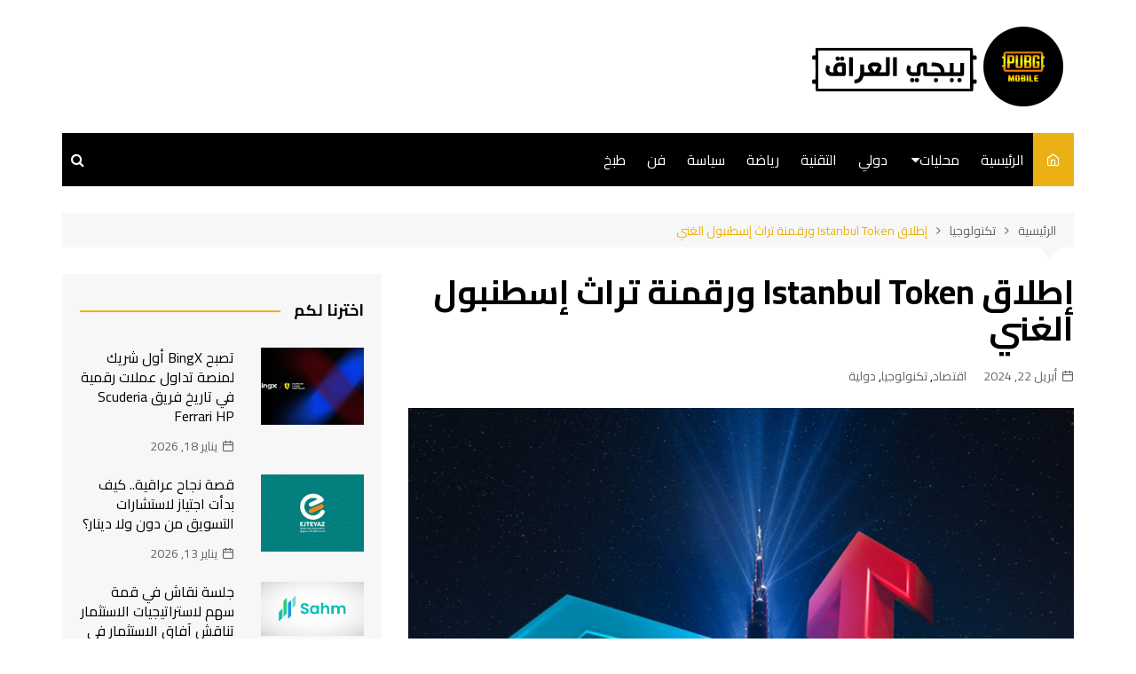

--- FILE ---
content_type: text/html; charset=UTF-8
request_url: https://pubgarab.me/tech/2278/
body_size: 70562
content:
		<!doctype html>
		<html dir="rtl" lang="ar">
	 	<head>
		<meta charset="UTF-8">
		<meta name="viewport" content="width=device-width, initial-scale=1">
		<link rel="profile" href="http://gmpg.org/xfn/11">
		<title>إطلاق Istanbul Token ورقمنة تراث إسطنبول الغني &#8211; ببجي العراق</title>
<meta name='robots' content='max-image-preview:large' />
<link rel='dns-prefetch' href='//fonts.googleapis.com' />
<link rel="alternate" type="application/rss+xml" title="ببجي العراق &laquo; الخلاصة" href="https://pubgarab.me/feed/" />
<link rel="alternate" title="oEmbed (JSON)" type="application/json+oembed" href="https://pubgarab.me/wp-json/oembed/1.0/embed?url=https%3A%2F%2Fpubgarab.me%2Ftech%2F2278%2F" />
<link rel="alternate" title="oEmbed (XML)" type="text/xml+oembed" href="https://pubgarab.me/wp-json/oembed/1.0/embed?url=https%3A%2F%2Fpubgarab.me%2Ftech%2F2278%2F&#038;format=xml" />
<style id='wp-img-auto-sizes-contain-inline-css' type='text/css'>
img:is([sizes=auto i],[sizes^="auto," i]){contain-intrinsic-size:3000px 1500px}
/*# sourceURL=wp-img-auto-sizes-contain-inline-css */
</style>
<style id='wp-emoji-styles-inline-css' type='text/css'>

	img.wp-smiley, img.emoji {
		display: inline !important;
		border: none !important;
		box-shadow: none !important;
		height: 1em !important;
		width: 1em !important;
		margin: 0 0.07em !important;
		vertical-align: -0.1em !important;
		background: none !important;
		padding: 0 !important;
	}
/*# sourceURL=wp-emoji-styles-inline-css */
</style>
<style id='wp-block-library-inline-css' type='text/css'>
:root{--wp-block-synced-color:#7a00df;--wp-block-synced-color--rgb:122,0,223;--wp-bound-block-color:var(--wp-block-synced-color);--wp-editor-canvas-background:#ddd;--wp-admin-theme-color:#007cba;--wp-admin-theme-color--rgb:0,124,186;--wp-admin-theme-color-darker-10:#006ba1;--wp-admin-theme-color-darker-10--rgb:0,107,160.5;--wp-admin-theme-color-darker-20:#005a87;--wp-admin-theme-color-darker-20--rgb:0,90,135;--wp-admin-border-width-focus:2px}@media (min-resolution:192dpi){:root{--wp-admin-border-width-focus:1.5px}}.wp-element-button{cursor:pointer}:root .has-very-light-gray-background-color{background-color:#eee}:root .has-very-dark-gray-background-color{background-color:#313131}:root .has-very-light-gray-color{color:#eee}:root .has-very-dark-gray-color{color:#313131}:root .has-vivid-green-cyan-to-vivid-cyan-blue-gradient-background{background:linear-gradient(135deg,#00d084,#0693e3)}:root .has-purple-crush-gradient-background{background:linear-gradient(135deg,#34e2e4,#4721fb 50%,#ab1dfe)}:root .has-hazy-dawn-gradient-background{background:linear-gradient(135deg,#faaca8,#dad0ec)}:root .has-subdued-olive-gradient-background{background:linear-gradient(135deg,#fafae1,#67a671)}:root .has-atomic-cream-gradient-background{background:linear-gradient(135deg,#fdd79a,#004a59)}:root .has-nightshade-gradient-background{background:linear-gradient(135deg,#330968,#31cdcf)}:root .has-midnight-gradient-background{background:linear-gradient(135deg,#020381,#2874fc)}:root{--wp--preset--font-size--normal:16px;--wp--preset--font-size--huge:42px}.has-regular-font-size{font-size:1em}.has-larger-font-size{font-size:2.625em}.has-normal-font-size{font-size:var(--wp--preset--font-size--normal)}.has-huge-font-size{font-size:var(--wp--preset--font-size--huge)}.has-text-align-center{text-align:center}.has-text-align-left{text-align:left}.has-text-align-right{text-align:right}.has-fit-text{white-space:nowrap!important}#end-resizable-editor-section{display:none}.aligncenter{clear:both}.items-justified-left{justify-content:flex-start}.items-justified-center{justify-content:center}.items-justified-right{justify-content:flex-end}.items-justified-space-between{justify-content:space-between}.screen-reader-text{border:0;clip-path:inset(50%);height:1px;margin:-1px;overflow:hidden;padding:0;position:absolute;width:1px;word-wrap:normal!important}.screen-reader-text:focus{background-color:#ddd;clip-path:none;color:#444;display:block;font-size:1em;height:auto;left:5px;line-height:normal;padding:15px 23px 14px;text-decoration:none;top:5px;width:auto;z-index:100000}html :where(.has-border-color){border-style:solid}html :where([style*=border-top-color]){border-top-style:solid}html :where([style*=border-right-color]){border-right-style:solid}html :where([style*=border-bottom-color]){border-bottom-style:solid}html :where([style*=border-left-color]){border-left-style:solid}html :where([style*=border-width]){border-style:solid}html :where([style*=border-top-width]){border-top-style:solid}html :where([style*=border-right-width]){border-right-style:solid}html :where([style*=border-bottom-width]){border-bottom-style:solid}html :where([style*=border-left-width]){border-left-style:solid}html :where(img[class*=wp-image-]){height:auto;max-width:100%}:where(figure){margin:0 0 1em}html :where(.is-position-sticky){--wp-admin--admin-bar--position-offset:var(--wp-admin--admin-bar--height,0px)}@media screen and (max-width:600px){html :where(.is-position-sticky){--wp-admin--admin-bar--position-offset:0px}}

/*# sourceURL=wp-block-library-inline-css */
</style><style id='global-styles-inline-css' type='text/css'>
:root{--wp--preset--aspect-ratio--square: 1;--wp--preset--aspect-ratio--4-3: 4/3;--wp--preset--aspect-ratio--3-4: 3/4;--wp--preset--aspect-ratio--3-2: 3/2;--wp--preset--aspect-ratio--2-3: 2/3;--wp--preset--aspect-ratio--16-9: 16/9;--wp--preset--aspect-ratio--9-16: 9/16;--wp--preset--color--black: #000000;--wp--preset--color--cyan-bluish-gray: #abb8c3;--wp--preset--color--white: #ffffff;--wp--preset--color--pale-pink: #f78da7;--wp--preset--color--vivid-red: #cf2e2e;--wp--preset--color--luminous-vivid-orange: #ff6900;--wp--preset--color--luminous-vivid-amber: #fcb900;--wp--preset--color--light-green-cyan: #7bdcb5;--wp--preset--color--vivid-green-cyan: #00d084;--wp--preset--color--pale-cyan-blue: #8ed1fc;--wp--preset--color--vivid-cyan-blue: #0693e3;--wp--preset--color--vivid-purple: #9b51e0;--wp--preset--gradient--vivid-cyan-blue-to-vivid-purple: linear-gradient(135deg,rgb(6,147,227) 0%,rgb(155,81,224) 100%);--wp--preset--gradient--light-green-cyan-to-vivid-green-cyan: linear-gradient(135deg,rgb(122,220,180) 0%,rgb(0,208,130) 100%);--wp--preset--gradient--luminous-vivid-amber-to-luminous-vivid-orange: linear-gradient(135deg,rgb(252,185,0) 0%,rgb(255,105,0) 100%);--wp--preset--gradient--luminous-vivid-orange-to-vivid-red: linear-gradient(135deg,rgb(255,105,0) 0%,rgb(207,46,46) 100%);--wp--preset--gradient--very-light-gray-to-cyan-bluish-gray: linear-gradient(135deg,rgb(238,238,238) 0%,rgb(169,184,195) 100%);--wp--preset--gradient--cool-to-warm-spectrum: linear-gradient(135deg,rgb(74,234,220) 0%,rgb(151,120,209) 20%,rgb(207,42,186) 40%,rgb(238,44,130) 60%,rgb(251,105,98) 80%,rgb(254,248,76) 100%);--wp--preset--gradient--blush-light-purple: linear-gradient(135deg,rgb(255,206,236) 0%,rgb(152,150,240) 100%);--wp--preset--gradient--blush-bordeaux: linear-gradient(135deg,rgb(254,205,165) 0%,rgb(254,45,45) 50%,rgb(107,0,62) 100%);--wp--preset--gradient--luminous-dusk: linear-gradient(135deg,rgb(255,203,112) 0%,rgb(199,81,192) 50%,rgb(65,88,208) 100%);--wp--preset--gradient--pale-ocean: linear-gradient(135deg,rgb(255,245,203) 0%,rgb(182,227,212) 50%,rgb(51,167,181) 100%);--wp--preset--gradient--electric-grass: linear-gradient(135deg,rgb(202,248,128) 0%,rgb(113,206,126) 100%);--wp--preset--gradient--midnight: linear-gradient(135deg,rgb(2,3,129) 0%,rgb(40,116,252) 100%);--wp--preset--font-size--small: 16px;--wp--preset--font-size--medium: 28px;--wp--preset--font-size--large: 32px;--wp--preset--font-size--x-large: 42px;--wp--preset--font-size--larger: 38px;--wp--preset--spacing--20: 0.44rem;--wp--preset--spacing--30: 0.67rem;--wp--preset--spacing--40: 1rem;--wp--preset--spacing--50: 1.5rem;--wp--preset--spacing--60: 2.25rem;--wp--preset--spacing--70: 3.38rem;--wp--preset--spacing--80: 5.06rem;--wp--preset--shadow--natural: 6px 6px 9px rgba(0, 0, 0, 0.2);--wp--preset--shadow--deep: 12px 12px 50px rgba(0, 0, 0, 0.4);--wp--preset--shadow--sharp: 6px 6px 0px rgba(0, 0, 0, 0.2);--wp--preset--shadow--outlined: 6px 6px 0px -3px rgb(255, 255, 255), 6px 6px rgb(0, 0, 0);--wp--preset--shadow--crisp: 6px 6px 0px rgb(0, 0, 0);}:where(.is-layout-flex){gap: 0.5em;}:where(.is-layout-grid){gap: 0.5em;}body .is-layout-flex{display: flex;}.is-layout-flex{flex-wrap: wrap;align-items: center;}.is-layout-flex > :is(*, div){margin: 0;}body .is-layout-grid{display: grid;}.is-layout-grid > :is(*, div){margin: 0;}:where(.wp-block-columns.is-layout-flex){gap: 2em;}:where(.wp-block-columns.is-layout-grid){gap: 2em;}:where(.wp-block-post-template.is-layout-flex){gap: 1.25em;}:where(.wp-block-post-template.is-layout-grid){gap: 1.25em;}.has-black-color{color: var(--wp--preset--color--black) !important;}.has-cyan-bluish-gray-color{color: var(--wp--preset--color--cyan-bluish-gray) !important;}.has-white-color{color: var(--wp--preset--color--white) !important;}.has-pale-pink-color{color: var(--wp--preset--color--pale-pink) !important;}.has-vivid-red-color{color: var(--wp--preset--color--vivid-red) !important;}.has-luminous-vivid-orange-color{color: var(--wp--preset--color--luminous-vivid-orange) !important;}.has-luminous-vivid-amber-color{color: var(--wp--preset--color--luminous-vivid-amber) !important;}.has-light-green-cyan-color{color: var(--wp--preset--color--light-green-cyan) !important;}.has-vivid-green-cyan-color{color: var(--wp--preset--color--vivid-green-cyan) !important;}.has-pale-cyan-blue-color{color: var(--wp--preset--color--pale-cyan-blue) !important;}.has-vivid-cyan-blue-color{color: var(--wp--preset--color--vivid-cyan-blue) !important;}.has-vivid-purple-color{color: var(--wp--preset--color--vivid-purple) !important;}.has-black-background-color{background-color: var(--wp--preset--color--black) !important;}.has-cyan-bluish-gray-background-color{background-color: var(--wp--preset--color--cyan-bluish-gray) !important;}.has-white-background-color{background-color: var(--wp--preset--color--white) !important;}.has-pale-pink-background-color{background-color: var(--wp--preset--color--pale-pink) !important;}.has-vivid-red-background-color{background-color: var(--wp--preset--color--vivid-red) !important;}.has-luminous-vivid-orange-background-color{background-color: var(--wp--preset--color--luminous-vivid-orange) !important;}.has-luminous-vivid-amber-background-color{background-color: var(--wp--preset--color--luminous-vivid-amber) !important;}.has-light-green-cyan-background-color{background-color: var(--wp--preset--color--light-green-cyan) !important;}.has-vivid-green-cyan-background-color{background-color: var(--wp--preset--color--vivid-green-cyan) !important;}.has-pale-cyan-blue-background-color{background-color: var(--wp--preset--color--pale-cyan-blue) !important;}.has-vivid-cyan-blue-background-color{background-color: var(--wp--preset--color--vivid-cyan-blue) !important;}.has-vivid-purple-background-color{background-color: var(--wp--preset--color--vivid-purple) !important;}.has-black-border-color{border-color: var(--wp--preset--color--black) !important;}.has-cyan-bluish-gray-border-color{border-color: var(--wp--preset--color--cyan-bluish-gray) !important;}.has-white-border-color{border-color: var(--wp--preset--color--white) !important;}.has-pale-pink-border-color{border-color: var(--wp--preset--color--pale-pink) !important;}.has-vivid-red-border-color{border-color: var(--wp--preset--color--vivid-red) !important;}.has-luminous-vivid-orange-border-color{border-color: var(--wp--preset--color--luminous-vivid-orange) !important;}.has-luminous-vivid-amber-border-color{border-color: var(--wp--preset--color--luminous-vivid-amber) !important;}.has-light-green-cyan-border-color{border-color: var(--wp--preset--color--light-green-cyan) !important;}.has-vivid-green-cyan-border-color{border-color: var(--wp--preset--color--vivid-green-cyan) !important;}.has-pale-cyan-blue-border-color{border-color: var(--wp--preset--color--pale-cyan-blue) !important;}.has-vivid-cyan-blue-border-color{border-color: var(--wp--preset--color--vivid-cyan-blue) !important;}.has-vivid-purple-border-color{border-color: var(--wp--preset--color--vivid-purple) !important;}.has-vivid-cyan-blue-to-vivid-purple-gradient-background{background: var(--wp--preset--gradient--vivid-cyan-blue-to-vivid-purple) !important;}.has-light-green-cyan-to-vivid-green-cyan-gradient-background{background: var(--wp--preset--gradient--light-green-cyan-to-vivid-green-cyan) !important;}.has-luminous-vivid-amber-to-luminous-vivid-orange-gradient-background{background: var(--wp--preset--gradient--luminous-vivid-amber-to-luminous-vivid-orange) !important;}.has-luminous-vivid-orange-to-vivid-red-gradient-background{background: var(--wp--preset--gradient--luminous-vivid-orange-to-vivid-red) !important;}.has-very-light-gray-to-cyan-bluish-gray-gradient-background{background: var(--wp--preset--gradient--very-light-gray-to-cyan-bluish-gray) !important;}.has-cool-to-warm-spectrum-gradient-background{background: var(--wp--preset--gradient--cool-to-warm-spectrum) !important;}.has-blush-light-purple-gradient-background{background: var(--wp--preset--gradient--blush-light-purple) !important;}.has-blush-bordeaux-gradient-background{background: var(--wp--preset--gradient--blush-bordeaux) !important;}.has-luminous-dusk-gradient-background{background: var(--wp--preset--gradient--luminous-dusk) !important;}.has-pale-ocean-gradient-background{background: var(--wp--preset--gradient--pale-ocean) !important;}.has-electric-grass-gradient-background{background: var(--wp--preset--gradient--electric-grass) !important;}.has-midnight-gradient-background{background: var(--wp--preset--gradient--midnight) !important;}.has-small-font-size{font-size: var(--wp--preset--font-size--small) !important;}.has-medium-font-size{font-size: var(--wp--preset--font-size--medium) !important;}.has-large-font-size{font-size: var(--wp--preset--font-size--large) !important;}.has-x-large-font-size{font-size: var(--wp--preset--font-size--x-large) !important;}
/*# sourceURL=global-styles-inline-css */
</style>

<style id='classic-theme-styles-inline-css' type='text/css'>
/*! This file is auto-generated */
.wp-block-button__link{color:#fff;background-color:#32373c;border-radius:9999px;box-shadow:none;text-decoration:none;padding:calc(.667em + 2px) calc(1.333em + 2px);font-size:1.125em}.wp-block-file__button{background:#32373c;color:#fff;text-decoration:none}
/*# sourceURL=/wp-includes/css/classic-themes.min.css */
</style>
<link rel='stylesheet' id='cream-magazine-style-css' href='https://pubgarab.me/wp-content/themes/iqhosting/style.css?ver=6.9' type='text/css' media='all' />
<link rel='stylesheet' id='cream-magazine-fonts-css' href='https://fonts.googleapis.com/css?family=Cairo%3A400%2C600%2C700&#038;subset=latin%2Clatin-ext&#038;ver=6.9' type='text/css' media='all' />
<link rel='stylesheet' id='cream-magazine-main-rtl-css' href='https://pubgarab.me/wp-content/themes/iqhosting/assets/dist/css/main-rtl.css?ver=6.9' type='text/css' media='all' />
<link rel='stylesheet' id='universal-google-adsense-and-ads-manager-css' href='https://pubgarab.me/wp-content/plugins/universal-google-adsense-and-ads-manager/public/assets/build/css/ugaam-public.css?ver=1.1.8' type='text/css' media='all' />
<script type="text/javascript" src="https://pubgarab.me/wp-includes/js/jquery/jquery.min.js?ver=3.7.1" id="jquery-core-js"></script>
<script type="text/javascript" src="https://pubgarab.me/wp-includes/js/jquery/jquery-migrate.min.js?ver=3.4.1" id="jquery-migrate-js"></script>
<link rel="https://api.w.org/" href="https://pubgarab.me/wp-json/" /><link rel="alternate" title="JSON" type="application/json" href="https://pubgarab.me/wp-json/wp/v2/posts/2278" /><link rel="EditURI" type="application/rsd+xml" title="RSD" href="https://pubgarab.me/xmlrpc.php?rsd" />
<link rel="stylesheet" href="https://pubgarab.me/wp-content/themes/iqhosting/rtl.css" type="text/css" media="screen" /><meta name="generator" content="WordPress 6.9" />
<link rel="canonical" href="https://pubgarab.me/tech/2278/" />
<link rel='shortlink' href='https://pubgarab.me/?p=2278' />
			<style>
							</style>
					<style>
							a:hover {

					text-decoration: none !important;
				}
								button,
				input[type="button"],
				input[type="reset"],
				input[type="submit"],
				.primary-navigation > ul > li.home-btn,
				.cm_header_lay_three .primary-navigation > ul > li.home-btn,
				.news_ticker_wrap .ticker_head,
				#toTop,
				.section-title h2::after,
				.sidebar-widget-area .widget .widget-title h2::after,
				.footer-widget-container .widget .widget-title h2::after,
				#comments div#respond h3#reply-title::after,
				#comments h2.comments-title:after,
				.post_tags a,
				.owl-carousel .owl-nav button.owl-prev, 
				.owl-carousel .owl-nav button.owl-next,
				.cm_author_widget .author-detail-link a,
				.error_foot form input[type="submit"], 
				.widget_search form input[type="submit"],
				.header-search-container input[type="submit"],
				.trending_widget_carousel .owl-dots button.owl-dot,
				.pagination .page-numbers.current,
				.post-navigation .nav-links .nav-previous a, 
				.post-navigation .nav-links .nav-next a,
				#comments form input[type="submit"],
				footer .widget.widget_search form input[type="submit"]:hover,
				.widget_product_search .woocommerce-product-search button[type="submit"],
				.woocommerce ul.products li.product .button,
				.woocommerce .woocommerce-pagination ul.page-numbers li span.current,
				.woocommerce .product div.summary .cart button.single_add_to_cart_button,
				.woocommerce .product div.woocommerce-tabs div.panel #reviews #review_form_wrapper .comment-form p.form-submit .submit,
				.woocommerce .product section.related > h2::after,
				.woocommerce .cart .button:hover, 
				.woocommerce .cart .button:focus, 
				.woocommerce .cart input.button:hover, 
				.woocommerce .cart input.button:focus, 
				.woocommerce #respond input#submit:hover, 
				.woocommerce #respond input#submit:focus, 
				.woocommerce button.button:hover, 
				.woocommerce button.button:focus, 
				.woocommerce input.button:hover, 
				.woocommerce input.button:focus,
				.woocommerce #respond input#submit.alt:hover, 
				.woocommerce a.button.alt:hover, 
				.woocommerce button.button.alt:hover, 
				.woocommerce input.button.alt:hover,
				.woocommerce a.remove:hover,
				.woocommerce-account .woocommerce-MyAccount-navigation ul li.is-active a,
				.woocommerce a.button:hover, 
				.woocommerce a.button:focus,
				.widget_product_tag_cloud .tagcloud a:hover, 
				.widget_product_tag_cloud .tagcloud a:focus,
				.woocommerce .widget_price_filter .price_slider_wrapper .ui-slider .ui-slider-handle,
				.error_page_top_portion,
				.primary-navigation ul li a span.menu-item-description {

					background-color: #ebb014;
				}
				

				a:hover,
				.post_title h2 a:hover,
				.post_title h2 a:focus,
				.post_meta li a:hover,
				.post_meta li a:focus,
				ul.social-icons li a[href*=".com"]:hover::before,
				.ticker_carousel .owl-nav button.owl-prev i, 
				.ticker_carousel .owl-nav button.owl-next i,
				.news_ticker_wrap .ticker_items .item a:hover,
				.news_ticker_wrap .ticker_items .item a:focus,
				.cm_banner .post_title h2 a:hover,
				.cm_banner .post_meta li a:hover,
				.cm_middle_post_widget_one .post_title h2 a:hover, 
				.cm_middle_post_widget_one .post_meta li a:hover,
				.cm_middle_post_widget_three .post_thumb .post-holder a:hover,
				.cm_middle_post_widget_three .post_thumb .post-holder a:focus,
				.cm_middle_post_widget_six .middle_widget_six_carousel .item .card .card_content a:hover, 
				.cm_middle_post_widget_six .middle_widget_six_carousel .item .card .card_content a:focus,
				.cm_post_widget_twelve .card .post-holder a:hover, 
				.cm_post_widget_twelve .card .post-holder a:focus,
				.cm_post_widget_seven .card .card_content a:hover, 
				.cm_post_widget_seven .card .card_content a:focus,
				.copyright_section a:hover,
				.footer_nav ul li a:hover,
				.breadcrumb ul li:last-child span,
				.pagination .page-numbers:hover,
				#comments ol.comment-list li article footer.comment-meta .comment-metadata span.edit-link a:hover,
				#comments ol.comment-list li article .reply a:hover,
				.social-share ul li a:hover,
				ul.social-icons li a:hover,
				ul.social-icons li a:focus,
				.woocommerce ul.products li.product a:hover,
				.woocommerce ul.products li.product .price,
				.woocommerce .woocommerce-pagination ul.page-numbers li a.page-numbers:hover,
				.woocommerce div.product p.price, 
				.woocommerce div.product span.price,
				.video_section .video_details .post_title h2 a:hover,
				.primary-navigation.dark li a:hover,
				footer .footer_inner a:hover,
				.footer-widget-container ul.post_meta li:hover span, 
				.footer-widget-container ul.post_meta li:hover a,
				ul.post_meta li a:hover,
				.cm-post-widget-two .big-card .post-holder .post_title h2 a:hover,
				.cm-post-widget-two .big-card .post_meta li a:hover,
				.copyright_section .copyrights a,
				.breadcrumb ul li a:hover, 
				.breadcrumb ul li a:hover span {

					color: #ebb014;
				}
				
				.ticker_carousel .owl-nav button.owl-prev, 
				.ticker_carousel .owl-nav button.owl-next,
				.error_foot form input[type="submit"], 
				.widget_search form input[type="submit"],
				.pagination .page-numbers:hover,
				#comments form input[type="submit"],
				.social-share ul li a:hover,
				.header-search-container .search-form-entry,
				.widget_product_search .woocommerce-product-search button[type="submit"],
				.woocommerce .woocommerce-pagination ul.page-numbers li span.current,
				.woocommerce .woocommerce-pagination ul.page-numbers li a.page-numbers:hover,
				.woocommerce a.remove:hover,
				.ticker_carousel .owl-nav button.owl-prev:hover, 
				.ticker_carousel .owl-nav button.owl-next:hover,
				footer .widget.widget_search form input[type="submit"]:hover,
				.trending_widget_carousel .owl-dots button.owl-dot,
				.the_content blockquote,
				.widget_tag_cloud .tagcloud a:hover {

					border-color: #ebb014;
				}
								header .mask {
					background-color: #ffffff;
				}
								.site-description {

					color: #000000;
				}
								body {

					font-family: Cairo;
				}
								h1, 
				h2, 
				h3, 
				h4, 
				h5, 
				h6, 
				.site-title {

					font-family: Cairo;
				}
									.entry_cats ul.post-categories li a {

						background-color: #ebb014;
					}
										.entry_cats ul.post-categories li a {

						color: #fff;
					}
										.entry_cats ul.post-categories li a:hover {

						background-color: #010101;
					}
										.entry_cats ul.post-categories li a:hover {

						color: #fff;
					}
					
				.the_content a,
				.the_content a {

					color: #ebb014;
				}
								.the_content a:hover,
				.the_content a:hover {

					color: #010101;
				}
							.post-display-grid .card_content .cm-post-excerpt {
				margin-top: 15px;
			}
		</style>
		<link rel="icon" href="https://pubgarab.me/wp-content/uploads/2024/04/cropped-WhatsApp-Image-2024-04-15-at-1.43.57-AM-32x32.jpeg" sizes="32x32" />
<link rel="icon" href="https://pubgarab.me/wp-content/uploads/2024/04/cropped-WhatsApp-Image-2024-04-15-at-1.43.57-AM-192x192.jpeg" sizes="192x192" />
<link rel="apple-touch-icon" href="https://pubgarab.me/wp-content/uploads/2024/04/cropped-WhatsApp-Image-2024-04-15-at-1.43.57-AM-180x180.jpeg" />
<meta name="msapplication-TileImage" content="https://pubgarab.me/wp-content/uploads/2024/04/cropped-WhatsApp-Image-2024-04-15-at-1.43.57-AM-270x270.jpeg" />
	</head>
 	 		<body class="rtl wp-singular post-template-default single single-post postid-2278 single-format-standard wp-custom-logo wp-embed-responsive wp-theme-iqhosting cm-mobile-content-sidebar right-sidebar">
                        <a class="skip-link screen-reader-text" href="#content">التجاوز إلى المحتوى</a>
         		<div class="page-wrapper">
 	<header class="general-header cm-header-style-one">
        <div class="cm-container">
        <div class="logo-container">
            <div class="row align-items-center">
                <div class="cm-col-lg-4 cm-col-12">
                     		<div class="logo">
 			<a href="https://pubgarab.me/" class="custom-logo-link" rel="home"><img width="300" height="90" src="https://pubgarab.me/wp-content/uploads/2024/04/96780780.png" class="custom-logo" alt="ببجي العراق" decoding="async" /></a>        </div><!-- .logo -->
 		                </div><!-- .col -->
                            </div><!-- .row -->
        </div><!-- .logo-container -->
        <nav class="main-navigation">
            <div id="main-nav" class="primary-navigation">
                <ul id="menu-main" class=""><li class="home-btn"><a href="https://pubgarab.me/"><i class="feather icon-home" aria-hidden="true"></i></a></li><li id="menu-item-1000" class="menu-item menu-item-type-post_type menu-item-object-page menu-item-home menu-item-1000"><a href="https://pubgarab.me/">الرئيسية</a></li>
<li id="menu-item-996" class="menu-item menu-item-type-custom menu-item-object-custom menu-item-has-children menu-item-996"><a href="#">محليات</a>
<ul class="sub-menu">
	<li id="menu-item-997" class="menu-item menu-item-type-taxonomy menu-item-object-category menu-item-997"><a href="https://pubgarab.me/cat/politics/">سياسة</a></li>
	<li id="menu-item-998" class="menu-item menu-item-type-taxonomy menu-item-object-category menu-item-998"><a href="https://pubgarab.me/cat/art/">فن</a></li>
	<li id="menu-item-999" class="menu-item menu-item-type-taxonomy menu-item-object-category menu-item-999"><a href="https://pubgarab.me/cat/cook/">طبخ</a></li>
</ul>
</li>
<li id="menu-item-1001" class="menu-item menu-item-type-custom menu-item-object-custom menu-item-1001"><a href="#">دولي</a></li>
<li id="menu-item-1002" class="menu-item menu-item-type-custom menu-item-object-custom menu-item-1002"><a href="#">التقنية</a></li>
<li id="menu-item-1003" class="menu-item menu-item-type-custom menu-item-object-custom menu-item-1003"><a href="#">رياضة</a></li>
<li id="menu-item-1004" class="menu-item menu-item-type-taxonomy menu-item-object-category menu-item-1004"><a href="https://pubgarab.me/cat/politics/">سياسة</a></li>
<li id="menu-item-1005" class="menu-item menu-item-type-taxonomy menu-item-object-category menu-item-1005"><a href="https://pubgarab.me/cat/art/">فن</a></li>
<li id="menu-item-1006" class="menu-item menu-item-type-taxonomy menu-item-object-category menu-item-1006"><a href="https://pubgarab.me/cat/cook/">طبخ</a></li>
</ul>            </div><!-- .primary-navigation -->
            <div class="header-search-container">
                <div class="search-form-entry">
                    <form role="search" class="cm-search-form" method="get" action="https://pubgarab.me/"><input type="search" name="s" placeholder="أكتب هنا" value"" ><button type="submit" class="cm-submit-btn"><i class="feather icon-search"></i></button></form>                </div><!-- // search-form-entry -->
            </div><!-- .search-container -->
        </nav><!-- .main-navigation -->
    </div><!-- .cm-container -->
</header><!-- .general-header --> 		<div id="content" class="site-content">
		    <div class="cm-container">
        <div class="inner-page-wrapper">
            <div id="primary" class="content-area">
                <main id="main" class="site-main">
                    <div class="cm_post_page_lay_wrap">
                                    <div class="breadcrumb  default-breadcrumb">
                <nav role="navigation" aria-label="Breadcrumbs" class="breadcrumb-trail breadcrumbs" itemprop="breadcrumb"><ul class="trail-items" itemscope itemtype="http://schema.org/BreadcrumbList"><meta name="numberOfItems" content="3" /><meta name="itemListOrder" content="Ascending" /><li itemprop="itemListElement" itemscope itemtype="http://schema.org/ListItem" class="trail-item trail-begin"><a href="https://pubgarab.me/" rel="home" itemprop="item"><span itemprop="name">الرئيسية</span></a><meta itemprop="position" content="1" /></li><li itemprop="itemListElement" itemscope itemtype="http://schema.org/ListItem" class="trail-item"><a href="https://pubgarab.me/cat/tech/" itemprop="item"><span itemprop="name">تكنولوجيا</span></a><meta itemprop="position" content="2" /></li><li itemprop="itemListElement" itemscope itemtype="http://schema.org/ListItem" class="trail-item trail-end"><a href="https://pubgarab.me/tech/2278" itemprop="item"><span itemprop="name">إطلاق Istanbul Token ورقمنة تراث إسطنبول الغني</span></a><meta itemprop="position" content="3" /></li></ul></nav>            </div>
                                    <div class="single-container">
                            <div class="row">  
                                <div class="cm-col-lg-8 cm-col-12 sticky_portion cm-order-1-mobile-tablet">
                                    <div class="content-entry">
	<article id="post-2278" class="post-detail post-2278 post type-post status-publish format-standard has-post-thumbnail hentry category-economy category-tech category-international">
	    <div class="the_title">
	        <h1>إطلاق Istanbul Token ورقمنة تراث إسطنبول الغني</h1>
	    </div><!-- .the_title -->
	    			<div class="cm-post-meta">
				<ul class="post_meta">
									            <li class="posted_date">
				            	<a href="https://pubgarab.me/tech/2278/"><time class="entry-date published updated" datetime="2024-04-22T14:59:23+00:00">أبريل 22, 2024</time></a>
				           	</li><!-- .posted_date -->
				           									<li class="entry_cats">
									<a href="https://pubgarab.me/cat/economy/" rel="category tag">اقتصاد</a>, <a href="https://pubgarab.me/cat/tech/" rel="category tag">تكنولوجيا</a>, <a href="https://pubgarab.me/cat/international/" rel="category tag">دولية</a>								</li><!-- .entry_cats -->
										        </ul><!-- .post_meta -->
		    </div><!-- .meta -->
				    				<div class="post_thumb">
					<figure>
					<img width="2160" height="2160" src="https://pubgarab.me/wp-content/uploads/2024/04/dubai1-min.jpg" class="attachment-full size-full wp-post-image" alt="إطلاق Istanbul Token ورقمنة تراث إسطنبول الغني" decoding="async" fetchpriority="high" srcset="https://pubgarab.me/wp-content/uploads/2024/04/dubai1-min.jpg 2160w, https://pubgarab.me/wp-content/uploads/2024/04/dubai1-min-300x300.jpg 300w, https://pubgarab.me/wp-content/uploads/2024/04/dubai1-min-1024x1024.jpg 1024w, https://pubgarab.me/wp-content/uploads/2024/04/dubai1-min-150x150.jpg 150w, https://pubgarab.me/wp-content/uploads/2024/04/dubai1-min-768x768.jpg 768w, https://pubgarab.me/wp-content/uploads/2024/04/dubai1-min-1536x1536.jpg 1536w, https://pubgarab.me/wp-content/uploads/2024/04/dubai1-min-2048x2048.jpg 2048w" sizes="(max-width: 2160px) 100vw, 2160px" />						<figcaption></figcaption>
											</figure>
				</div>
					    <div class="the_content">
	    	<p><strong><em>أصبحت </em></strong><strong><em>Istanbul Token</em></strong><strong><em>، التي تضم رموز مدينة إسطنبول المميزة المصممة بهدف تعزيز التطور الرقمي والتقدم الثقافي في إسطنبول، متاحة أمام عمليات البيع المسبق على </em></strong><strong><em>Bzetmex</em></strong><strong><em>.</em></strong></p>
<p>&nbsp;</p>
<p><strong>دبي </strong> &#8211; أعرب باريش تورغوت، مؤسس Izmir Token، عن سعادته بالإطلاق الرسمي لـ Istanbul token واصفًا إياها كونها منصة الرموز المميزة الخاصة بالمدينة. وقد جرى تطوير Istanbul Token اعتمادًا على تقنية سلسلة كتل (بلوك تشين) الإيثيريوم (Ethereum) باستخدام معيار الرمز المميز ERC-20 مستهدفةً أن تكون مكانًا آمنًا وفعالاً للمستثمرين والمستخدمين. وتعد Istanbul Token بمثابة فرصة للأفراد ليكونوا جزءًا من التحول الرقمي والترويج الثقافي في إسطنبول في ظل محدودية المعروض البالغ 5,000,000 من رموز إسطنبول المميزة المتوفرة في البيع المسبق على Bzetmex</p>
<p>&nbsp;</p>
<p><strong>تطور قيمة العلامة التجارية لإسطنبول من خلال المشروع المبتكر</strong></p>
<p>&nbsp;</p>
<p><a href="https://istanbultoken.io/">Istanbul Token</a> لقد تطورت كعملة رقمية لتعزيز ورقمنة الأصول الثقافية والتاريخية والاقتصادية لإسطنبول.ويرجع الهدف في تأسيس Istanbul Token إلى الرغبة في المساعدة في التطور الرقمي لمدينة إسطنبول، وتعزيز السياحة، وحماية التراث الثقافي، وتسليط الضوء على السمات المميزة للمدينة في جميع أنحاء العالم.علاوة على ذلك، تسعي الرموز المميزة إلى منح المستخدمين مزايا حصرية، ومنحهم إمكانية الوصول إلى مجموعة من الخدمات والأنشطة في المدينة.وتقف Istanbul Token كوسيلة رائدة مخصصة لتعزيز النمو الثقافي والاقتصادي في إسطنبول.كما تقدم مجموعة من الفرص الفريدة للمستثمرين، ومنها حقوق الوصول ذات الأولوية والخصومات والحوافز الخاصة وإمكانية تقدير القيمة كأصل رقمي.إلى جانب ذلك، يتمتع حاملو الرموز المميزة بفرصة المشاركة بنشاط في تطوير المشروع وتشكيل اتجاهه المستقبلي.</p>
<p>&nbsp;</p>
<p>وتعليقًا على التوسع في خطة Istanbul Token، ذكر باريش تورغوت قائلاً: &#8220;<em>لدعم توسع </em><em>Istanbul Token</em><em>، قمنا بتبني استراتيجية تركز على المجتمع، ودمج المدخلات من المشاركين في المجتمع وإقامة تحالفات مع اللاعبين الرئيسيين في صناعات التمويل والتكنولوجيا الخاصة بسلسلة الكتل (البلوك تشين).ولا تفتح هذه الشراكات آفاقًا للأعمال والاستثمار فحسب، بل تلعب أيضًا دورًا في بناء بيئة تتوافق مع متطلبات المستخدم.</em> <em>وتشمل أجندة </em><em>Istanbul Token</em><em> مبادرات مثل التعاون بين الشركات، والحملات الترويجية العالمية، وإنشاء تطبيق شامل ومحفظة آمنة، إضافة إلى ميزات رائدة مثل مجموعات رموز غير قابلة للاستبدال (</em><em>NFT</em><em> ) ودعم سلاسل الكتل (البلوك تشين) المتعددة.&#8221;</em></p>
<p>&nbsp;</p>
<p><strong>سعي </strong><strong>Istanbul Token</strong><strong> إلى التواصل مع حكومة المدينة وإدارتها</strong></p>
<p>&nbsp;</p>
<p>وبتسليط الضوء على الفجوة الملحوظة في الحصول على رموز المعجبين بدون عملة مشفرة مخصصة للمدينة، أضاف باريش تورغوت: <em>&#8220;تشمل حالات الاستخدام الرئيسية لـ </em><em>Istanbul Token</em><em> في الصناعة تطبيق تلك الرموز المميزة في السياحة والترفيه والفنون والفعاليات الثقافية.</em> <em>وتعمل الرموز المميزة كآلية للدفع والمكافأة، مما يجعل هذه التجارب أكثر سهولة وثراءً.</em> <em>كما تهدف </em><em>Istanbul Token</em><em> إلى التواصل مع حكومة المدينة وإدارتها للحفاظ على تراثها الثقافي وتعزيز الاقتصاد وتشجيع الابتكار الرقمي.</em> <em>علاوة على ذلك؛ فالشراكة مع الحكومات البلدية يمكن أن يساعد في تعزيز السياحة والفنون والثقافة للمقيمين والسياح، مما يؤدي إلى التقدم الاجتماعي والاقتصادي.&#8221;</em></p>
<p>&nbsp;</p>
<p>أصبحت Istanbul Token متاحة الآن للجمهور، وتقدم عددًا محدودًا من رموز إسطنبول (#ISTN) في مرحلة ما قبل البيع على Bzetmex. انضم إلى هذا المشروع المجتمعي لدعم التحول الرقمي والترويج الثقافي في إسطنبول من أجل مستقبل مزدهر ومتصل يربط بين الجميع.</p>
<p>&nbsp;</p>
<p><strong>اهتمام كبير من المستثمرين في دبي</strong></p>
<p>&nbsp;</p>
<p>لقد حظيت Izmir Token، كونها الأولى من بين الرموز المميزة للمدن، باهتمام كبير من المستثمرين في دبي. لذلك أدرج باريش تورغوت، مؤسس Izmir Token، Istanbul Token بعد نجاح Izmir Token. وقد جرى الانتهاء من البيع المسبق لـ Istanbul Token في 51 ثانية، مما أظهر الاهتمام الكبير والإثارة لإطلاق هذا الرمز المميز الجديد في السوق. ويُنظر إلى هذا البيع السريع كمؤشر على النجاح المستقبلي لـIstanbul Token. ومع بروز دبي كأحد محاور الاهتمام بفضل حلولها المالية المبتكرة، أصبحت الرموز المميزة للمدن واحدة من أحدث الاتجاهات في هذا القطاع. حيث يصرح تورغوت قائلاً: &#8220;بعد Izmir Token، اجتذبت Istanbul Token، التي جرى طرحها في السوق، اهتمام المستثمرين الإقليميين وأظهرت حجم هذا الاهتمام من خلال بيعها المسبق بسرعة. إن نجاح Istanbul Token يعزز نفوذ دبي في سوق الأصول الرقمية وأساليبها المبتكرة، ويستمر في جذب المستثمرين الدوليين من خلال الرموز المميزة للمدن.</p>
<p>&nbsp;</p>
<p>من ناحية أخرى، تبرز Istanbul Token كمشروع يحتضن الاستدامة والابتكارات التكنولوجية، ويتجاوز كونه مجرد أداة مالية. لقد جرى بناء هذا الرمز على تقنية سلسلة الكتل (البلوك تشين) مما يوفر الشفافية والأمان ويقدم أيضًا فرصًا جديدة للمستثمرين من خلال اهتمامه بالأصول الحقيقية (RWA) والذكاء الاصطناعي (AI). يوضح هذا الاهتمام أيضًا أن Istanbul Token جرى تصميمها لتتوافق ليس فقط مع الاتجاهات الاقتصادية والتكنولوجية الحالية ولكن أيضًا مع الاتجاهات الاقتصادية والتكنولوجية المستقبلية، وبالتالي تعزيز قيمتها والمساهمة في التنمية المستدامة للمدن.</p>
<p>&nbsp;</p>
<p><strong>التواصل</strong>: باريش تورغوت &#8211; info@istanbultoken.io</p>
	    </div><!-- .the_content -->
	    	</article><!-- #post-2278 -->
</div><!-- .content-entry -->
	<nav class="navigation post-navigation" aria-label="مقالات">
		<h2 class="screen-reader-text">تصفّح المقالات</h2>
		<div class="nav-links"><div class="nav-previous"><a href="https://pubgarab.me/tech/2274/" rel="prev">السابق</a></div><div class="nav-next"><a href="https://pubgarab.me/tech/2281/" rel="next">التالي</a></div></div>
	</nav>    <section class="cm_related_post_container">
        <div class="section_inner">
        	        		<div class="section-title">
	                <h2>شاهد ايضا</h2>
	            </div><!-- .section-title -->
        		            <div class="row">
            						<div class="cm-col-lg-6 cm-col-md-6 cm-col-12">
	                    <div class="card">
					       <div class="post_thumb">
						       		 	<a href="https://pubgarab.me/economy/2930/">
	 		<figure class="imghover">
		 		<img width="800" height="450" src="https://pubgarab.me/wp-content/uploads/2026/01/2-800x450.jpg" class="attachment-cream-magazine-thumbnail-2 size-cream-magazine-thumbnail-2 wp-post-image" alt="قصة نجاح عراقية.. كيف بدأت اجتياز لاستشارات التسويق من دون ولا دينار؟" decoding="async" srcset="https://pubgarab.me/wp-content/uploads/2026/01/2-800x450.jpg 800w, https://pubgarab.me/wp-content/uploads/2026/01/2-300x169.jpg 300w, https://pubgarab.me/wp-content/uploads/2026/01/2-1024x576.jpg 1024w, https://pubgarab.me/wp-content/uploads/2026/01/2-768x432.jpg 768w, https://pubgarab.me/wp-content/uploads/2026/01/2-1536x864.jpg 1536w, https://pubgarab.me/wp-content/uploads/2026/01/2.jpg 1921w" sizes="(max-width: 800px) 100vw, 800px" />		 	</figure>
	 	</a>
							        </div><!-- .post_thumb.imghover -->
					        <div class="card_content">
				       								<div class="entry_cats">
						<ul class="post-categories">
	<li><a href="https://pubgarab.me/cat/economy/" rel="category tag">اقتصاد</a></li></ul>					</div><!-- .entry_cats -->
									                <div class="post_title">
				                    <h2><a href="https://pubgarab.me/economy/2930/">قصة نجاح عراقية.. كيف بدأت اجتياز لاستشارات التسويق من دون ولا دينار؟</a></h2>
				                </div><!-- .post_title -->
				                			<div class="cm-post-meta">
				<ul class="post_meta">
									            <li class="posted_date">
				            	<a href="https://pubgarab.me/economy/2930/"><time class="entry-date published" datetime="2026-01-13T10:13:22+00:00">يناير 13, 2026</time></a>
				           	</li><!-- .posted_date -->
				           			        </ul><!-- .post_meta -->
		    </div><!-- .meta -->
				 
					        </div><!-- .card_content -->
					    </div><!-- .card -->
	                </div><!-- .col -->
										<div class="cm-col-lg-6 cm-col-md-6 cm-col-12">
	                    <div class="card">
					       <div class="post_thumb">
						       		 	<a href="https://pubgarab.me/economy/2927/">
	 		<figure class="imghover">
		 		<img width="665" height="350" src="https://pubgarab.me/wp-content/uploads/2026/01/WhatsApp-Image-2026-01-04-at-08.29.41.jpeg" class="attachment-cream-magazine-thumbnail-2 size-cream-magazine-thumbnail-2 wp-post-image" alt="جلسة نقاش في قمة سهم لاستراتيجيات الاستثمار تناقش آفاق الاستثمار في المملكة لعام 2026" decoding="async" srcset="https://pubgarab.me/wp-content/uploads/2026/01/WhatsApp-Image-2026-01-04-at-08.29.41.jpeg 665w, https://pubgarab.me/wp-content/uploads/2026/01/WhatsApp-Image-2026-01-04-at-08.29.41-300x158.jpeg 300w" sizes="(max-width: 665px) 100vw, 665px" />		 	</figure>
	 	</a>
							        </div><!-- .post_thumb.imghover -->
					        <div class="card_content">
				       								<div class="entry_cats">
						<ul class="post-categories">
	<li><a href="https://pubgarab.me/cat/economy/" rel="category tag">اقتصاد</a></li></ul>					</div><!-- .entry_cats -->
									                <div class="post_title">
				                    <h2><a href="https://pubgarab.me/economy/2927/">جلسة نقاش في قمة سهم لاستراتيجيات الاستثمار تناقش آفاق الاستثمار في المملكة لعام 2026</a></h2>
				                </div><!-- .post_title -->
				                			<div class="cm-post-meta">
				<ul class="post_meta">
									            <li class="posted_date">
				            	<a href="https://pubgarab.me/economy/2927/"><time class="entry-date published updated" datetime="2026-01-11T21:49:30+00:00">يناير 11, 2026</time></a>
				           	</li><!-- .posted_date -->
				           			        </ul><!-- .post_meta -->
		    </div><!-- .meta -->
				 
					        </div><!-- .card_content -->
					    </div><!-- .card -->
	                </div><!-- .col -->
										<div class="cm-col-lg-6 cm-col-md-6 cm-col-12">
	                    <div class="card">
					       <div class="post_thumb">
						       		 	<a href="https://pubgarab.me/art/2921/">
	 		<figure class="imghover">
		 		<img width="800" height="450" src="https://pubgarab.me/wp-content/uploads/2026/01/Haditi-Iraq_0009_5-min-800x450.jpg" class="attachment-cream-magazine-thumbnail-2 size-cream-magazine-thumbnail-2 wp-post-image" alt="بوتيك &#8220;هديتي&#8221;: وجهة جديدة متعددة العلامات التجارية تستقدم أرقى معايير الفخامة العالمية إلى العراق" decoding="async" loading="lazy" />		 	</figure>
	 	</a>
							        </div><!-- .post_thumb.imghover -->
					        <div class="card_content">
				       								<div class="entry_cats">
						<ul class="post-categories">
	<li><a href="https://pubgarab.me/cat/economy/" rel="category tag">اقتصاد</a></li>
	<li><a href="https://pubgarab.me/cat/art/" rel="category tag">فن</a></li></ul>					</div><!-- .entry_cats -->
									                <div class="post_title">
				                    <h2><a href="https://pubgarab.me/art/2921/">بوتيك &#8220;هديتي&#8221;: وجهة جديدة متعددة العلامات التجارية تستقدم أرقى معايير الفخامة العالمية إلى العراق</a></h2>
				                </div><!-- .post_title -->
				                			<div class="cm-post-meta">
				<ul class="post_meta">
									            <li class="posted_date">
				            	<a href="https://pubgarab.me/art/2921/"><time class="entry-date published updated" datetime="2026-01-05T13:03:54+00:00">يناير 5, 2026</time></a>
				           	</li><!-- .posted_date -->
				           			        </ul><!-- .post_meta -->
		    </div><!-- .meta -->
				 
					        </div><!-- .card_content -->
					    </div><!-- .card -->
	                </div><!-- .col -->
										<div class="cm-col-lg-6 cm-col-md-6 cm-col-12">
	                    <div class="card">
					       <div class="post_thumb">
						       		 	<a href="https://pubgarab.me/economy/2918/">
	 		<figure class="imghover">
		 		<img width="665" height="350" src="https://pubgarab.me/wp-content/uploads/2026/01/WhatsApp-Image-2026-01-04-at-08.29.41.jpeg" class="attachment-cream-magazine-thumbnail-2 size-cream-magazine-thumbnail-2 wp-post-image" alt="مجتمع المستثمرين لدى سهم كابيتال يستقطب 6,000 مستخدم أسبوعيًا خلال الأشهر الثلاثة الأولى" decoding="async" loading="lazy" srcset="https://pubgarab.me/wp-content/uploads/2026/01/WhatsApp-Image-2026-01-04-at-08.29.41.jpeg 665w, https://pubgarab.me/wp-content/uploads/2026/01/WhatsApp-Image-2026-01-04-at-08.29.41-300x158.jpeg 300w" sizes="auto, (max-width: 665px) 100vw, 665px" />		 	</figure>
	 	</a>
							        </div><!-- .post_thumb.imghover -->
					        <div class="card_content">
				       								<div class="entry_cats">
						<ul class="post-categories">
	<li><a href="https://pubgarab.me/cat/economy/" rel="category tag">اقتصاد</a></li></ul>					</div><!-- .entry_cats -->
									                <div class="post_title">
				                    <h2><a href="https://pubgarab.me/economy/2918/">مجتمع المستثمرين لدى سهم كابيتال يستقطب 6,000 مستخدم أسبوعيًا خلال الأشهر الثلاثة الأولى</a></h2>
				                </div><!-- .post_title -->
				                			<div class="cm-post-meta">
				<ul class="post_meta">
									            <li class="posted_date">
				            	<a href="https://pubgarab.me/economy/2918/"><time class="entry-date published updated" datetime="2026-01-04T13:01:54+00:00">يناير 4, 2026</time></a>
				           	</li><!-- .posted_date -->
				           			        </ul><!-- .post_meta -->
		    </div><!-- .meta -->
				 
					        </div><!-- .card_content -->
					    </div><!-- .card -->
	                </div><!-- .col -->
										<div class="cm-col-lg-6 cm-col-md-6 cm-col-12">
	                    <div class="card">
					       <div class="post_thumb">
						       		 	<a href="https://pubgarab.me/tech/2910/">
	 		<figure class="imghover">
		 		<img width="800" height="450" src="https://pubgarab.me/wp-content/uploads/2025/12/WhatsApp-Image-2025-12-23-at-20.49.42-800x450.jpeg" class="attachment-cream-magazine-thumbnail-2 size-cream-magazine-thumbnail-2 wp-post-image" alt="النموذج الأولي الأول من Kosmera سيعرض عالميًا في CES 2026، مع إعادة تعريف سيارة السوبر الكهربائية الذكية" decoding="async" loading="lazy" />		 	</figure>
	 	</a>
							        </div><!-- .post_thumb.imghover -->
					        <div class="card_content">
				       								<div class="entry_cats">
						<ul class="post-categories">
	<li><a href="https://pubgarab.me/cat/economy/" rel="category tag">اقتصاد</a></li>
	<li><a href="https://pubgarab.me/cat/tech/" rel="category tag">تكنولوجيا</a></li>
	<li><a href="https://pubgarab.me/cat/international/" rel="category tag">دولية</a></li></ul>					</div><!-- .entry_cats -->
									                <div class="post_title">
				                    <h2><a href="https://pubgarab.me/tech/2910/">النموذج الأولي الأول من Kosmera سيعرض عالميًا في CES 2026، مع إعادة تعريف سيارة السوبر الكهربائية الذكية</a></h2>
				                </div><!-- .post_title -->
				                			<div class="cm-post-meta">
				<ul class="post_meta">
									            <li class="posted_date">
				            	<a href="https://pubgarab.me/tech/2910/"><time class="entry-date published updated" datetime="2025-12-23T19:08:36+00:00">ديسمبر 23, 2025</time></a>
				           	</li><!-- .posted_date -->
				           			        </ul><!-- .post_meta -->
		    </div><!-- .meta -->
				 
					        </div><!-- .card_content -->
					    </div><!-- .card -->
	                </div><!-- .col -->
										<div class="cm-col-lg-6 cm-col-md-6 cm-col-12">
	                    <div class="card">
					       <div class="post_thumb">
						       		 	<a href="https://pubgarab.me/international/2907/">
	 		<figure class="imghover">
		 		<img width="800" height="450" src="https://pubgarab.me/wp-content/uploads/2025/12/Journey-to-Christmas-min-800x450.jpg" class="attachment-cream-magazine-thumbnail-2 size-cream-magazine-thumbnail-2 wp-post-image" alt="موسكو تدعو زوّارها لخوض تجربة شتوية استثنائية في مهرجان &#8220;الرحلة إلى عيد الميلاد&#8221;" decoding="async" loading="lazy" />		 	</figure>
	 	</a>
							        </div><!-- .post_thumb.imghover -->
					        <div class="card_content">
				       								<div class="entry_cats">
						<ul class="post-categories">
	<li><a href="https://pubgarab.me/cat/international/" rel="category tag">دولية</a></li></ul>					</div><!-- .entry_cats -->
									                <div class="post_title">
				                    <h2><a href="https://pubgarab.me/international/2907/">موسكو تدعو زوّارها لخوض تجربة شتوية استثنائية في مهرجان &#8220;الرحلة إلى عيد الميلاد&#8221;</a></h2>
				                </div><!-- .post_title -->
				                			<div class="cm-post-meta">
				<ul class="post_meta">
									            <li class="posted_date">
				            	<a href="https://pubgarab.me/international/2907/"><time class="entry-date published updated" datetime="2025-12-17T17:00:05+00:00">ديسمبر 17, 2025</time></a>
				           	</li><!-- .posted_date -->
				           			        </ul><!-- .post_meta -->
		    </div><!-- .meta -->
				 
					        </div><!-- .card_content -->
					    </div><!-- .card -->
	                </div><!-- .col -->
					            </div><!-- .row -->
        </div><!-- .section_inner -->
    </section><!-- .cm-post-widget-three -->
                                    </div><!-- .col -->
                                <div class="cm-col-lg-4 cm-col-12 sticky_portion cm-order-2-mobile-tablet">
	<aside id="secondary" class="sidebar-widget-area">
		<div id="cream-magazine-post-widget-3" class="widget widget_cream-magazine-post-widget"><div class="widget-title"><h2>اخترنا لكم</h2></div>			<div class="cm_recent_posts_widget">
                                    <div class="box">
                        <div class="row">
                            <div class="cm-col-lg-5 cm-col-md-5 cm-col-4">
                                <div class="post_thumb">
                                    	 	<a href="https://pubgarab.me/crypto/2933/">
	 		<figure class="imghover">
		 		<img width="720" height="540" src="https://pubgarab.me/wp-content/uploads/2026/01/BingX-Becomes-Scuderia-Ferrari-720x540.jpeg" class="attachment-cream-magazine-thumbnail-3 size-cream-magazine-thumbnail-3 wp-post-image" alt="تصبح BingX أول شريك لمنصة تداول عملات رقمية في تاريخ فريق Scuderia Ferrari HP" decoding="async" loading="lazy" />		 	</figure>
	 	</a>
		                                </div><!-- .post_thumb.imghover -->
                            </div>
                            <div class="cm-col-lg-7 cm-col-md-7 cm-col-8">
                                <div class="post_title">
                                    <h2><a href="https://pubgarab.me/crypto/2933/">تصبح BingX أول شريك لمنصة تداول عملات رقمية في تاريخ فريق Scuderia Ferrari HP</a></h2>
                                </div>
                                			<div class="cm-post-meta">
				<ul class="post_meta">
									            <li class="posted_date">
				            	<a href="https://pubgarab.me/crypto/2933/"><time class="entry-date published updated" datetime="2026-01-18T08:10:57+00:00">يناير 18, 2026</time></a>
				           	</li><!-- .posted_date -->
				           			        </ul><!-- .post_meta -->
		    </div><!-- .meta -->
			                            </div>
                        </div><!-- .box.clearfix -->
                    </div><!-- .row -->
                                        <div class="box">
                        <div class="row">
                            <div class="cm-col-lg-5 cm-col-md-5 cm-col-4">
                                <div class="post_thumb">
                                    	 	<a href="https://pubgarab.me/economy/2930/">
	 		<figure class="imghover">
		 		<img width="720" height="540" src="https://pubgarab.me/wp-content/uploads/2026/01/2-720x540.jpg" class="attachment-cream-magazine-thumbnail-3 size-cream-magazine-thumbnail-3 wp-post-image" alt="قصة نجاح عراقية.. كيف بدأت اجتياز لاستشارات التسويق من دون ولا دينار؟" decoding="async" loading="lazy" />		 	</figure>
	 	</a>
		                                </div><!-- .post_thumb.imghover -->
                            </div>
                            <div class="cm-col-lg-7 cm-col-md-7 cm-col-8">
                                <div class="post_title">
                                    <h2><a href="https://pubgarab.me/economy/2930/">قصة نجاح عراقية.. كيف بدأت اجتياز لاستشارات التسويق من دون ولا دينار؟</a></h2>
                                </div>
                                			<div class="cm-post-meta">
				<ul class="post_meta">
									            <li class="posted_date">
				            	<a href="https://pubgarab.me/economy/2930/"><time class="entry-date published" datetime="2026-01-13T10:13:22+00:00">يناير 13, 2026</time></a>
				           	</li><!-- .posted_date -->
				           			        </ul><!-- .post_meta -->
		    </div><!-- .meta -->
			                            </div>
                        </div><!-- .box.clearfix -->
                    </div><!-- .row -->
                                        <div class="box">
                        <div class="row">
                            <div class="cm-col-lg-5 cm-col-md-5 cm-col-4">
                                <div class="post_thumb">
                                    	 	<a href="https://pubgarab.me/economy/2927/">
	 		<figure class="imghover">
		 		<img width="665" height="350" src="https://pubgarab.me/wp-content/uploads/2026/01/WhatsApp-Image-2026-01-04-at-08.29.41.jpeg" class="attachment-cream-magazine-thumbnail-3 size-cream-magazine-thumbnail-3 wp-post-image" alt="جلسة نقاش في قمة سهم لاستراتيجيات الاستثمار تناقش آفاق الاستثمار في المملكة لعام 2026" decoding="async" loading="lazy" srcset="https://pubgarab.me/wp-content/uploads/2026/01/WhatsApp-Image-2026-01-04-at-08.29.41.jpeg 665w, https://pubgarab.me/wp-content/uploads/2026/01/WhatsApp-Image-2026-01-04-at-08.29.41-300x158.jpeg 300w" sizes="auto, (max-width: 665px) 100vw, 665px" />		 	</figure>
	 	</a>
		                                </div><!-- .post_thumb.imghover -->
                            </div>
                            <div class="cm-col-lg-7 cm-col-md-7 cm-col-8">
                                <div class="post_title">
                                    <h2><a href="https://pubgarab.me/economy/2927/">جلسة نقاش في قمة سهم لاستراتيجيات الاستثمار تناقش آفاق الاستثمار في المملكة لعام 2026</a></h2>
                                </div>
                                			<div class="cm-post-meta">
				<ul class="post_meta">
									            <li class="posted_date">
				            	<a href="https://pubgarab.me/economy/2927/"><time class="entry-date published updated" datetime="2026-01-11T21:49:30+00:00">يناير 11, 2026</time></a>
				           	</li><!-- .posted_date -->
				           			        </ul><!-- .post_meta -->
		    </div><!-- .meta -->
			                            </div>
                        </div><!-- .box.clearfix -->
                    </div><!-- .row -->
                                        <div class="box">
                        <div class="row">
                            <div class="cm-col-lg-5 cm-col-md-5 cm-col-4">
                                <div class="post_thumb">
                                    	 	<a href="https://pubgarab.me/crypto/2924/">
	 		<figure class="imghover">
		 		<img width="720" height="540" src="https://pubgarab.me/wp-content/uploads/2026/01/WhatsApp-Image-2026-01-11-at-01.58.37-720x540.jpeg" class="attachment-cream-magazine-thumbnail-3 size-cream-magazine-thumbnail-3 wp-post-image" alt="منصة BingX تطلق BingX TradFi وتوسّع نطاق الوصول إلى الأسواق المالية العالمية" decoding="async" loading="lazy" />		 	</figure>
	 	</a>
		                                </div><!-- .post_thumb.imghover -->
                            </div>
                            <div class="cm-col-lg-7 cm-col-md-7 cm-col-8">
                                <div class="post_title">
                                    <h2><a href="https://pubgarab.me/crypto/2924/">منصة BingX تطلق BingX TradFi وتوسّع نطاق الوصول إلى الأسواق المالية العالمية</a></h2>
                                </div>
                                			<div class="cm-post-meta">
				<ul class="post_meta">
									            <li class="posted_date">
				            	<a href="https://pubgarab.me/crypto/2924/"><time class="entry-date published updated" datetime="2026-01-11T21:17:02+00:00">يناير 11, 2026</time></a>
				           	</li><!-- .posted_date -->
				           			        </ul><!-- .post_meta -->
		    </div><!-- .meta -->
			                            </div>
                        </div><!-- .box.clearfix -->
                    </div><!-- .row -->
                                        <div class="box">
                        <div class="row">
                            <div class="cm-col-lg-5 cm-col-md-5 cm-col-4">
                                <div class="post_thumb">
                                    	 	<a href="https://pubgarab.me/art/2921/">
	 		<figure class="imghover">
		 		<img width="720" height="540" src="https://pubgarab.me/wp-content/uploads/2026/01/Haditi-Iraq_0009_5-min-720x540.jpg" class="attachment-cream-magazine-thumbnail-3 size-cream-magazine-thumbnail-3 wp-post-image" alt="بوتيك &#8220;هديتي&#8221;: وجهة جديدة متعددة العلامات التجارية تستقدم أرقى معايير الفخامة العالمية إلى العراق" decoding="async" loading="lazy" />		 	</figure>
	 	</a>
		                                </div><!-- .post_thumb.imghover -->
                            </div>
                            <div class="cm-col-lg-7 cm-col-md-7 cm-col-8">
                                <div class="post_title">
                                    <h2><a href="https://pubgarab.me/art/2921/">بوتيك &#8220;هديتي&#8221;: وجهة جديدة متعددة العلامات التجارية تستقدم أرقى معايير الفخامة العالمية إلى العراق</a></h2>
                                </div>
                                			<div class="cm-post-meta">
				<ul class="post_meta">
									            <li class="posted_date">
				            	<a href="https://pubgarab.me/art/2921/"><time class="entry-date published updated" datetime="2026-01-05T13:03:54+00:00">يناير 5, 2026</time></a>
				           	</li><!-- .posted_date -->
				           			        </ul><!-- .post_meta -->
		    </div><!-- .meta -->
			                            </div>
                        </div><!-- .box.clearfix -->
                    </div><!-- .row -->
                                </div><!-- .cm_relatedpost_widget -->
			</div><div id="cream-magazine-social-widget-2" class="widget social_widget_style_1"><div class="widget-title"><h2>تواصل معنا..</h2></div>        <div class="widget-contents">
            <ul>
                                    <li class="fb">
                        <a href="#" target="_blank"><i class="fa fa-facebook-f"></i><span>أعجبني</span></a>
                    </li>
                                        <li class="tw">
                        <a href="#" target="_blank"><i class="fa fa-twitter"></i><span>متابعة</span></a>
                    </li>
                                        <li class="insta">
                        <a href="#" target="_blank"><i class="fa fa-instagram"></i><span>متابعة</span></a>
                    </li>
                                        <li class="yt">
                        <a href="#" target="_blank"><i class="fa fa-youtube-play"></i><span>متابعة</span></a>
                    </li>
                                </ul>
        </div><!-- .widget-contents -->
        </div>	</aside><!-- #secondary -->
</div><!-- .col.sticky_portion -->                            </div><!-- .row -->
                        </div><!-- .single-container -->
                    </div><!-- .cm_post_page_lay_wrap -->
                </main><!-- #main.site-main -->
            </div><!-- #primary.content-area -->
        </div><!-- .inner-page-wrapper -->
    </div><!-- .cm-container -->
    	</div><!-- #content.site-content -->
	 		<footer class="footer">
	        <div class="footer_inner no-footer-widget-areas">
	            <div class="cm-container">
 		 		<div class="copyright_section">
            <div class="row">
 		        <div class="cm-col-lg-7 cm-col-md-6 cm-col-12">
            <div class="copyrights">

            </div>
        </div><!-- .col -->
    	 		<div class="cm-col-lg-5 cm-col-md-6 cm-col-12">
	        <div class="footer_nav">
	            <ul id="menu-footer-menu" class="menu"><li id="menu-item-993" class="menu-item menu-item-type-post_type menu-item-object-page menu-item-993"><a href="https://pubgarab.me/about-us/">من نحن</a></li>
<li id="menu-item-994" class="menu-item menu-item-type-post_type menu-item-object-page menu-item-994"><a href="https://pubgarab.me/contact-us/">الاتصال بنا</a></li>
<li id="menu-item-995" class="menu-item menu-item-type-custom menu-item-object-custom menu-item-995"><a href="https://3raqi-ana.com/contact-us/">اعلن معنا</a></li>
</ul>	        </div><!-- .footer_nav -->
	    </div><!-- .col -->
	     			</div><!-- .row -->
        </div><!-- .copyright_section -->
 			 			</div><!-- .cm-container -->
	        </div><!-- .footer_inner -->
	    </footer><!-- .footer -->
 		 		</div><!-- .page_wrap -->
 		<script type="speculationrules">
{"prefetch":[{"source":"document","where":{"and":[{"href_matches":"/*"},{"not":{"href_matches":["/wp-*.php","/wp-admin/*","/wp-content/uploads/*","/wp-content/*","/wp-content/plugins/*","/wp-content/themes/iqhosting/*","/*\\?(.+)"]}},{"not":{"selector_matches":"a[rel~=\"nofollow\"]"}},{"not":{"selector_matches":".no-prefetch, .no-prefetch a"}}]},"eagerness":"conservative"}]}
</script>
		<div 
			class="ugaam-ad-wrapper-outer ugaam-sticky-ad is-sticky-header-ad is-sticky-header-ad-wrapper is-center-align"
			data_display-ad="false"
			data_ad-location="header"
		>
			<div class="ugaam-ad-wrapper">
				<div class="ugaam-ad-wrapper-inner">
			<div class="ugaam-custom-ad">
			<button type="button" class="ugaam-ad-close-button">
				<svg xmlns="http://www.w3.org/2000/svg" viewBox="0 0 24 24"><path d="M11.9997 10.8284L7.04996 15.7782L5.63574 14.364L11.9997 8L18.3637 14.364L16.9495 15.7782L11.9997 10.8284Z"></path></svg>
			</button>
			        <a href="https://www.infinixmobility.com/iq/shop/find-a-store">	        	</a></div></div></div></div><script type="text/javascript" id="cream-magazine-bundle-js-extra">
/* <![CDATA[ */
var cream_magazine_script_obj = {"show_search_icon":"1","show_news_ticker":"1","show_banner_slider":"1","show_to_top_btn":"","enable_image_lazy_load":"","enable_sticky_sidebar":"1","enable_sticky_menu_section":"1"};
//# sourceURL=cream-magazine-bundle-js-extra
/* ]]> */
</script>
<script type="text/javascript" src="https://pubgarab.me/wp-content/themes/iqhosting/assets/dist/js/bundle.min.js?ver=6.9" id="cream-magazine-bundle-js"></script>
<script type="text/javascript" src="https://pubgarab.me/wp-content/plugins/universal-google-adsense-and-ads-manager/public/assets/build/js/ugaam-public.min.js?ver=1.1.8" id="universal-google-adsense-and-ads-manager-js"></script>
<script id="wp-emoji-settings" type="application/json">
{"baseUrl":"https://s.w.org/images/core/emoji/17.0.2/72x72/","ext":".png","svgUrl":"https://s.w.org/images/core/emoji/17.0.2/svg/","svgExt":".svg","source":{"concatemoji":"https://pubgarab.me/wp-includes/js/wp-emoji-release.min.js?ver=6.9"}}
</script>
<script type="module">
/* <![CDATA[ */
/*! This file is auto-generated */
const a=JSON.parse(document.getElementById("wp-emoji-settings").textContent),o=(window._wpemojiSettings=a,"wpEmojiSettingsSupports"),s=["flag","emoji"];function i(e){try{var t={supportTests:e,timestamp:(new Date).valueOf()};sessionStorage.setItem(o,JSON.stringify(t))}catch(e){}}function c(e,t,n){e.clearRect(0,0,e.canvas.width,e.canvas.height),e.fillText(t,0,0);t=new Uint32Array(e.getImageData(0,0,e.canvas.width,e.canvas.height).data);e.clearRect(0,0,e.canvas.width,e.canvas.height),e.fillText(n,0,0);const a=new Uint32Array(e.getImageData(0,0,e.canvas.width,e.canvas.height).data);return t.every((e,t)=>e===a[t])}function p(e,t){e.clearRect(0,0,e.canvas.width,e.canvas.height),e.fillText(t,0,0);var n=e.getImageData(16,16,1,1);for(let e=0;e<n.data.length;e++)if(0!==n.data[e])return!1;return!0}function u(e,t,n,a){switch(t){case"flag":return n(e,"\ud83c\udff3\ufe0f\u200d\u26a7\ufe0f","\ud83c\udff3\ufe0f\u200b\u26a7\ufe0f")?!1:!n(e,"\ud83c\udde8\ud83c\uddf6","\ud83c\udde8\u200b\ud83c\uddf6")&&!n(e,"\ud83c\udff4\udb40\udc67\udb40\udc62\udb40\udc65\udb40\udc6e\udb40\udc67\udb40\udc7f","\ud83c\udff4\u200b\udb40\udc67\u200b\udb40\udc62\u200b\udb40\udc65\u200b\udb40\udc6e\u200b\udb40\udc67\u200b\udb40\udc7f");case"emoji":return!a(e,"\ud83e\u1fac8")}return!1}function f(e,t,n,a){let r;const o=(r="undefined"!=typeof WorkerGlobalScope&&self instanceof WorkerGlobalScope?new OffscreenCanvas(300,150):document.createElement("canvas")).getContext("2d",{willReadFrequently:!0}),s=(o.textBaseline="top",o.font="600 32px Arial",{});return e.forEach(e=>{s[e]=t(o,e,n,a)}),s}function r(e){var t=document.createElement("script");t.src=e,t.defer=!0,document.head.appendChild(t)}a.supports={everything:!0,everythingExceptFlag:!0},new Promise(t=>{let n=function(){try{var e=JSON.parse(sessionStorage.getItem(o));if("object"==typeof e&&"number"==typeof e.timestamp&&(new Date).valueOf()<e.timestamp+604800&&"object"==typeof e.supportTests)return e.supportTests}catch(e){}return null}();if(!n){if("undefined"!=typeof Worker&&"undefined"!=typeof OffscreenCanvas&&"undefined"!=typeof URL&&URL.createObjectURL&&"undefined"!=typeof Blob)try{var e="postMessage("+f.toString()+"("+[JSON.stringify(s),u.toString(),c.toString(),p.toString()].join(",")+"));",a=new Blob([e],{type:"text/javascript"});const r=new Worker(URL.createObjectURL(a),{name:"wpTestEmojiSupports"});return void(r.onmessage=e=>{i(n=e.data),r.terminate(),t(n)})}catch(e){}i(n=f(s,u,c,p))}t(n)}).then(e=>{for(const n in e)a.supports[n]=e[n],a.supports.everything=a.supports.everything&&a.supports[n],"flag"!==n&&(a.supports.everythingExceptFlag=a.supports.everythingExceptFlag&&a.supports[n]);var t;a.supports.everythingExceptFlag=a.supports.everythingExceptFlag&&!a.supports.flag,a.supports.everything||((t=a.source||{}).concatemoji?r(t.concatemoji):t.wpemoji&&t.twemoji&&(r(t.twemoji),r(t.wpemoji)))});
//# sourceURL=https://pubgarab.me/wp-includes/js/wp-emoji-loader.min.js
/* ]]> */
</script>
            </body>
        </html>
    	